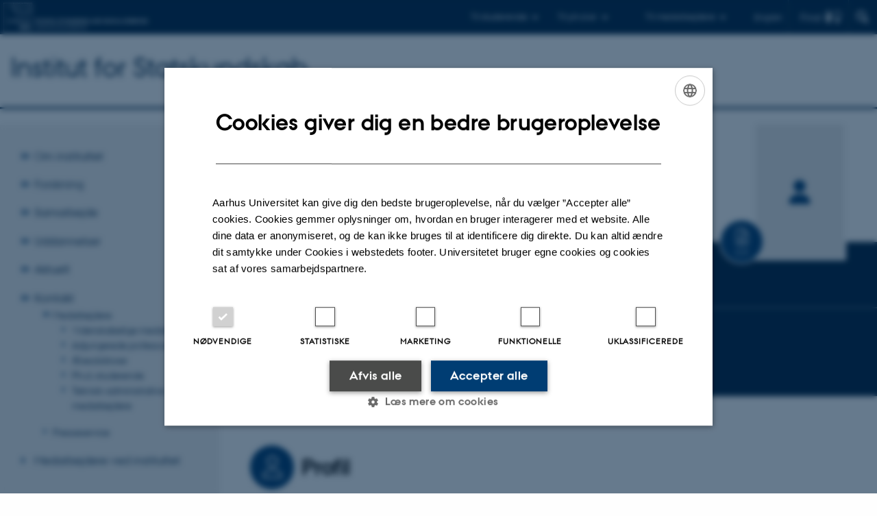

--- FILE ---
content_type: text/html; charset=utf-8
request_url: https://ps.au.dk/kontakt/medarbejdere/vis/person/vikip@ps.au.dk
body_size: 18590
content:
<!DOCTYPE html>
<html lang="da" class="no-js">
<head>

<meta charset="utf-8">
<!-- 
	This website is powered by TYPO3 - inspiring people to share!
	TYPO3 is a free open source Content Management Framework initially created by Kasper Skaarhoj and licensed under GNU/GPL.
	TYPO3 is copyright 1998-2026 of Kasper Skaarhoj. Extensions are copyright of their respective owners.
	Information and contribution at https://typo3.org/
-->



<title>Viki Lyngby Hvid - Aarhus Universitet</title>
<script>
  var cookieScriptVersion = "202303201140";
  var cookieScriptId = "a8ca7e688df75cd8a6a03fcab6d18143";
</script>
<meta name="DC.Language" scheme="NISOZ39.50" content="da">
<meta name="DC.Title" content="vis">
<meta http-equiv="Last-Modified" content="2026-01-16T11:21:59+01:00">
<meta name="DC.Date" scheme="ISO8601" content="2026-01-16T11:21:59+01:00">
<meta name="DC.Contributor" content="">
<meta name="DC.Creator" content="3893@au.dk">
<meta name="DC.Publisher" content="Aarhus Universitet">
<meta name="DC.Type" content="text/html">
<meta name="generator" content="TYPO3 CMS">
<meta http-equiv="content-language" content="da">
<meta name="author" content="3893@au.dk">
<meta name="description" content="Lektor ved Institut for Statskundskab på Aarhus Universitet. Se fagområder, forskning og kontaktoplysninger.">
<meta property="og:description" content="Lektor ved Institut for Statskundskab på Aarhus Universitet. Se fagområder, forskning og kontaktoplysninger.">
<meta property="og:locale" content="da_DK">
<meta property="og:type" content="profile">
<meta property="og:title" content="Viki Lyngby Hvid - Aarhus Universitet">
<meta name="twitter:card" content="summary">
<meta name="rating" content="GENERAL">
<meta property="cludo:description" content="Lektor ved Institut for Statskundskab på Aarhus Universitet. Se fagområder, forskning og kontaktoplysninger.">
<meta property="cludo:name" content="Viki Lyngby Hvid">
<meta property="cludo:jobtitle" content="Lektor">
<meta property="cludo:unit" content="Institut for Statskundskab">
<meta property="cludo:employeeemail" content="vikip@ps.au.dk">
<meta property="cludo:employeeaddress" content="1340, 248, 8000 Aarhus C, Danmark">
<meta property="cludo:employeeimg" content="https://ipure8.au.dk/current/photos/0110a5c5-8372-4ccc-81b1-302bcb1d767f-new.jpg">


<link rel="stylesheet" href="/typo3temp/assets/css/0ca18be641522a6f883a6a3f2daecbdd.css?1760961268" media="all">
<link rel="stylesheet" href="https://cdn.au.dk/2016/assets/css/app.css" media="all">
<link rel="stylesheet" href="https://cdn.au.dk/components/umd/all.css" media="all">
<link rel="stylesheet" href="/_assets/bba0af3e32dafabe31c0da8e169fa8c4/Css/fluid_styled_content.css?1768387478" media="all">
<link rel="stylesheet" href="/_assets/56b797f8bb08f87b2b0a4b7706a3f2d6/Css/Powermail/CssDemo.css?1768387475" media="all">
<link rel="stylesheet" href="/_assets/56b797f8bb08f87b2b0a4b7706a3f2d6/Css/powermail-overrides.css?1768387475" media="all">
<link rel="stylesheet" href="/_assets/d336a48cc75b0ce72905efb565ce5df1/Css/news-basic.css?1768387479" media="all">
<link rel="stylesheet" href="https://customer.cludo.com/css/511/2151/cludo-search.min.css" media="all">
<link rel="stylesheet" href="//www.au.dk/fileadmin/res/aarhusbss/aarhusbss.css" media="all">



<script>
/*<![CDATA[*/
var TYPO3 = Object.assign(TYPO3 || {}, Object.fromEntries(Object.entries({"lang":{"dateFormat":"d. M Y","dateFormatLong":"d. F Y","dateFormatAjaxCardSingle":"%e. %B %Y","dateFormatAjaxCardRange":"%e. %b %Y","\/dk\/atira\/pure\/activity\/activitytypes\/attendance\/conferenceparticipation":"Deltagelse eller organisering af konference","\/dk\/atira\/pure\/activity\/activitytypes\/attendance\/conferenceparticipation__\/dk\/atira\/pure\/activity\/roles\/attendance\/chair_person":"Chair p\u00e5 konference","\/dk\/atira\/pure\/activity\/activitytypes\/attendance\/conferenceparticipation__\/dk\/atira\/pure\/activity\/roles\/attendance\/organizer":"Arrang\u00f8r af konference","\/dk\/atira\/pure\/activity\/activitytypes\/attendance\/conferenceparticipation__\/dk\/atira\/pure\/activity\/roles\/attendance\/participant":"Deltager p\u00e5 konference","\/dk\/atira\/pure\/activity\/activitytypes\/attendance\/conferenceparticipation__\/dk\/atira\/pure\/activity\/roles\/attendance\/speaker":"Taler p\u00e5 konference","\/dk\/atira\/pure\/activity\/activitytypes\/attendance\/workshopseminarcourseparticipation":"Deltagelse eller organisering af workshop, seminar eller kursus","\/dk\/atira\/pure\/activity\/activitytypes\/attendance\/workshopseminarcourseparticipation__\/dk\/atira\/pure\/activity\/roles\/attendance\/chair_person":"Chair ved workshop, seminar eller kursus","\/dk\/atira\/pure\/activity\/activitytypes\/attendance\/workshopseminarcourseparticipation__\/dk\/atira\/pure\/activity\/roles\/attendance\/organizer":"Arrang\u00f8r af workshop, seminar eller kursus","\/dk\/atira\/pure\/activity\/activitytypes\/attendance\/workshopseminarcourseparticipation__\/dk\/atira\/pure\/activity\/roles\/attendance\/participant":"Deltager i workshop, seminar eller kursus","\/dk\/atira\/pure\/activity\/activitytypes\/attendance\/workshopseminarcourseparticipation__\/dk\/atira\/pure\/activity\/roles\/attendance\/speaker":"Taler ved workshop, seminar eller kursus","\/dk\/atira\/pure\/activity\/activitytypes\/consultancy\/consultancy":"R\u00e5dgivning","\/dk\/atira\/pure\/activity\/activitytypes\/editorialwork\/peerreview":"Fagf\u00e6llebed\u00f8mmer","\/dk\/atira\/pure\/activity\/activitytypes\/editorialwork\/researchjournal":"Redakt\u00f8r af tidsskrift","\/dk\/atira\/pure\/activity\/activitytypes\/editorialwork\/series":"Redakt\u00f8r af serie","\/dk\/atira\/pure\/activity\/activitytypes\/editorialwork\/unfinishedresearch":"Redakt\u00f8r af antologi eller samlev\u00e6rk","\/dk\/atira\/pure\/activity\/activitytypes\/examination\/examination":"Eksamination","\/dk\/atira\/pure\/activity\/activitytypes\/examination\/external_lectures":"Ekstern undervisning","\/dk\/atira\/pure\/activity\/activitytypes\/hostvisitor\/hostvisitor":"V\u00e6rt for akademisk bes\u00f8g","\/dk\/atira\/pure\/activity\/activitytypes\/membership\/boardofcompanyororganisation":"Medlem af bestyrelse eller direktion","\/dk\/atira\/pure\/activity\/activitytypes\/membership\/boardofcompanyororganisation__\/dk\/atira\/pure\/activity\/roles\/membership\/chairman":"Formand for bestyrelse eller direktion","\/dk\/atira\/pure\/activity\/activitytypes\/membership\/boardofcompanyororganisation__\/dk\/atira\/pure\/activity\/roles\/membership\/participant":"Medlem af bestyrelse eller direktion","\/dk\/atira\/pure\/activity\/activitytypes\/membership\/boardofcompanyororganisation__\/dk\/atira\/pure\/activity\/roles\/membership\/secretary":"Sekret\u00e6r for bestyrelse eller direktion","\/dk\/atira\/pure\/activity\/activitytypes\/membership\/committeecouncilboard":"Medlem af udvalg, r\u00e5d og n\u00e6vn","\/dk\/atira\/pure\/activity\/activitytypes\/membership\/committeecouncilboard__\/dk\/atira\/pure\/activity\/roles\/membership\/chairman":"Formand for udvalg, r\u00e5d eller n\u00e6vn","\/dk\/atira\/pure\/activity\/activitytypes\/membership\/committeecouncilboard__\/dk\/atira\/pure\/activity\/roles\/membership\/participant":"Medlem af udvalg, r\u00e5d eller n\u00e6vn","\/dk\/atira\/pure\/activity\/activitytypes\/membership\/committeecouncilboard__\/dk\/atira\/pure\/activity\/roles\/membership\/secretary":"Sekret\u00e6r for udvalg, r\u00e5d eller n\u00e6vn","\/dk\/atira\/pure\/activity\/activitytypes\/membership\/member_of_evaluation_panel":"Medlem af evalueringspanel","\/dk\/atira\/pure\/activity\/activitytypes\/membership\/researchnetwork":"Medlem af forskningsnetv\u00e6rk","\/dk\/atira\/pure\/activity\/activitytypes\/membership\/researchnetwork__\/dk\/atira\/pure\/activity\/roles\/membership\/chairman":"Formand for forskningsnetv\u00e6rk","\/dk\/atira\/pure\/activity\/activitytypes\/membership\/researchnetwork__\/dk\/atira\/pure\/activity\/roles\/membership\/participant":"Medlem af forskningsnetv\u00e6rk","\/dk\/atira\/pure\/activity\/activitytypes\/membership\/researchnetwork__\/dk\/atira\/pure\/activity\/roles\/membership\/secretary":"Sekret\u00e6r for forskningsnetv\u00e6rk","\/dk\/atira\/pure\/activity\/activitytypes\/membership\/reviewcommittee":"Medlem af bed\u00f8mmelsesudvalg","\/dk\/atira\/pure\/activity\/activitytypes\/membership\/reviewcommittee__\/dk\/atira\/pure\/activity\/roles\/membership\/chairman":"Formand for bed\u00f8mmelsesudvalg","\/dk\/atira\/pure\/activity\/activitytypes\/membership\/reviewcommittee__\/dk\/atira\/pure\/activity\/roles\/membership\/participant":"Medlem af bed\u00f8mmelsesudvalg","\/dk\/atira\/pure\/activity\/activitytypes\/membership\/reviewcommittee__\/dk\/atira\/pure\/activity\/roles\/membership\/secretary":"Sekret\u00e6r for bed\u00f8mmelsesudvalg","\/dk\/atira\/pure\/activity\/activitytypes\/otheractivity\/employment_and_shares_in_external_organisations":"Ans\u00e6ttelse eller ejerandele i eksterne virksomheder","\/dk\/atira\/pure\/activity\/activitytypes\/otheractivity\/employment_and_shares_in_external_organisations__\/dk\/atira\/pure\/activity\/roles\/otheractivity\/employee":"Ansat","\/dk\/atira\/pure\/activity\/activitytypes\/otheractivity\/employment_and_shares_in_external_organisations__\/dk\/atira\/pure\/activity\/roles\/otheractivity\/owner":"Ejer","\/dk\/atira\/pure\/activity\/activitytypes\/otheractivity\/employment_and_shares_in_external_organisations__\/dk\/atira\/pure\/activity\/roles\/otheractivity\/shareholder":"Andelshaver","\/dk\/atira\/pure\/activity\/activitytypes\/otheractivity\/other_activity":"Aktivitet","\/dk\/atira\/pure\/activity\/activitytypes\/talk\/publiclecture":"Foredrag og mundtlige bidrag","\/dk\/atira\/pure\/activity\/activitytypes\/talk\/publiclecture__\/dk\/atira\/pure\/activity\/roles\/talk\/lecture":"Foredragsholder","\/dk\/atira\/pure\/activity\/activitytypes\/talk\/publiclecture__\/dk\/atira\/pure\/activity\/roles\/talk\/other":"Foredrag og mundtlige bidrag","\/dk\/atira\/pure\/activity\/activitytypes\/talk\/publiclecture__\/dk\/atira\/pure\/activity\/roles\/talk\/panelmember":"Paneldeltager","\/dk\/atira\/pure\/activity\/activitytypes\/talk\/publiclecture__\/dk\/atira\/pure\/activity\/roles\/talk\/speaker":"Opl\u00e6gsholder","\/dk\/atira\/pure\/activity\/activitytypes\/visitother\/visitother":"Bes\u00f8g ved ekstern, akademisk institution","\/dk\/atira\/pure\/activity\/activitytypes\/visitother\/visitother__\/dk\/atira\/pure\/activity\/roles\/visitother\/visiting_speaker":"G\u00e6steforel\u00e6ser","\/dk\/atira\/pure\/researchoutput\/researchoutputtypes\/bookanthology\/anthology":"Antologi","\/dk\/atira\/pure\/researchoutput\/researchoutputtypes\/bookanthology\/book":"Bog","\/dk\/atira\/pure\/researchoutput\/researchoutputtypes\/bookanthology\/commissioned":"Rapport","\/dk\/atira\/pure\/researchoutput\/researchoutputtypes\/bookanthology\/compendiumlecturenotes":"Kompendium","\/dk\/atira\/pure\/researchoutput\/researchoutputtypes\/bookanthology\/dotoraldissertation":"Doktordisputats","\/dk\/atira\/pure\/researchoutput\/researchoutputtypes\/bookanthology\/phddissertation":"Ph.d.-afhandling","\/dk\/atira\/pure\/researchoutput\/researchoutputtypes\/contributiontobookanthology\/chapter":"Bidrag til bog eller antologi","\/dk\/atira\/pure\/researchoutput\/researchoutputtypes\/contributiontobookanthology\/comment":"Kommentar","\/dk\/atira\/pure\/researchoutput\/researchoutputtypes\/contributiontobookanthology\/conference":"Konferencebidrag i proceedings","\/dk\/atira\/pure\/researchoutput\/researchoutputtypes\/contributiontobookanthology\/conferenceabstract":"Konferenceabstrakt i proceedings","\/dk\/atira\/pure\/researchoutput\/researchoutputtypes\/contributiontobookanthology\/contributiontocompendiumlecturenotes":"Bidrag til kompendium","\/dk\/atira\/pure\/researchoutput\/researchoutputtypes\/contributiontobookanthology\/contributiontoscientificreport":"Bidrag til rapport","\/dk\/atira\/pure\/researchoutput\/researchoutputtypes\/contributiontobookanthology\/entry":"Encyclop\u00e6diartikel","\/dk\/atira\/pure\/researchoutput\/researchoutputtypes\/contributiontobookanthology\/foreword":"Forord eller efterskrift","\/dk\/atira\/pure\/researchoutput\/researchoutputtypes\/contributiontobookanthology\/letter":"Kommentar eller debat","\/dk\/atira\/pure\/researchoutput\/researchoutputtypes\/contributiontobookanthology\/review":"Review","\/dk\/atira\/pure\/researchoutput\/researchoutputtypes\/contributiontobookanthology\/scientificreview":"Videnskabelig anmeldelse","\/dk\/atira\/pure\/researchoutput\/researchoutputtypes\/contributiontoconference\/abstract":"Konferenceabstrakt","\/dk\/atira\/pure\/researchoutput\/researchoutputtypes\/contributiontoconference\/paper":"Paper","\/dk\/atira\/pure\/researchoutput\/researchoutputtypes\/contributiontoconference\/poster":"Poster","\/dk\/atira\/pure\/researchoutput\/researchoutputtypes\/contributiontojournal\/article":"Tidsskriftartikel","\/dk\/atira\/pure\/researchoutput\/researchoutputtypes\/contributiontojournal\/comment":"Kommentar eller debat","\/dk\/atira\/pure\/researchoutput\/researchoutputtypes\/contributiontojournal\/conferenceabstract":"Konferenceabstrakt i tidsskrift","\/dk\/atira\/pure\/researchoutput\/researchoutputtypes\/contributiontojournal\/conferencearticle":"Konferenceartikel","\/dk\/atira\/pure\/researchoutput\/researchoutputtypes\/contributiontojournal\/contributiontonewspaper_debatepostinpaper":"Kommentar eller debat i nyhedsmedie","\/dk\/atira\/pure\/researchoutput\/researchoutputtypes\/contributiontojournal\/contributiontonewspaper_kronik":"Kronik","\/dk\/atira\/pure\/researchoutput\/researchoutputtypes\/contributiontojournal\/contributiontonewspaper_newspaperarticle":"Artikel i nyhedsmedie","\/dk\/atira\/pure\/researchoutput\/researchoutputtypes\/contributiontojournal\/contributiontonewspaper_reviewinpaper":"Anmeldelse i nyhedsmedie","\/dk\/atira\/pure\/researchoutput\/researchoutputtypes\/contributiontojournal\/editorial":"Leder","\/dk\/atira\/pure\/researchoutput\/researchoutputtypes\/contributiontojournal\/letter":"Letter","\/dk\/atira\/pure\/researchoutput\/researchoutputtypes\/contributiontojournal\/preface_postscript":"Forord eller efterskrift","\/dk\/atira\/pure\/researchoutput\/researchoutputtypes\/contributiontojournal\/scientific":"Anmeldelse","\/dk\/atira\/pure\/researchoutput\/researchoutputtypes\/contributiontojournal\/systematicreview":"Review","\/dk\/atira\/pure\/researchoutput\/researchoutputtypes\/contributiontomemorandum\/contributiontoacademicmemorandum":"Bidrag til faglig redeg\u00f8relse","\/dk\/atira\/pure\/researchoutput\/researchoutputtypes\/contributiontomemorandum\/contributiontoqahearing":"Bidrag til besvarelse af sp\u00f8rgsm\u00e5l eller h\u00f8ringer","\/dk\/atira\/pure\/researchoutput\/researchoutputtypes\/memorandum\/academicmemorandum":"Faglig redeg\u00f8relse","\/dk\/atira\/pure\/researchoutput\/researchoutputtypes\/memorandum\/qahearing":"Besvarelse af sp\u00f8rgsm\u00e5l eller h\u00f8ringer","\/dk\/atira\/pure\/researchoutput\/researchoutputtypes\/nontextual\/2d3d":"Fysisk produkt","\/dk\/atira\/pure\/researchoutput\/researchoutputtypes\/nontextual\/dataset":"Datas\u00e6t","\/dk\/atira\/pure\/researchoutput\/researchoutputtypes\/nontextual\/interactiveproductions":"Interaktiv produktion","\/dk\/atira\/pure\/researchoutput\/researchoutputtypes\/nontextual\/software":"Software","\/dk\/atira\/pure\/researchoutput\/researchoutputtypes\/nontextual\/softwareprogram":"Softwareapplikation","\/dk\/atira\/pure\/researchoutput\/researchoutputtypes\/nontextual\/soundimage":"Lyd- eller billedproduktion","\/dk\/atira\/pure\/researchoutput\/researchoutputtypes\/othercontribution\/netpublication_netpublication":"Digital publikation","\/dk\/atira\/pure\/researchoutput\/researchoutputtypes\/othercontribution\/other":"Bidrag til publikation","\/dk\/atira\/pure\/researchoutput\/researchoutputtypes\/patent\/patent":"Patent","\/dk\/atira\/pure\/researchoutput\/researchoutputtypes\/workingpaper\/preprint":"Preprint","\/dk\/atira\/pure\/researchoutput\/researchoutputtypes\/workingpaper\/workingpaper":"Working paper","\/dk\/atira\/pure\/upmproject\/upmprojecttypes\/upmproject\/consultancy":"R\u00e5dgivningsprojekt","\/dk\/atira\/pure\/upmproject\/upmprojecttypes\/upmproject\/other":"Projekt","\/dk\/atira\/pure\/upmproject\/upmprojecttypes\/upmproject\/research":"Forskningsprojekt","cards.horizontal_scroll.accessibility.backward":"Scroll tilbage","cards.horizontal_scroll.accessibility.forward":"Scroll frem","cards.horizontal_scroll.accessibility.keyboard_instructions":"Brug piltasterne p\u00e5 tastaturet for at scrolle","cards.horizontal_scroll.view_list.activities":"Flere aktiviteter","cards.horizontal_scroll.view_list.generic":"Flere","cards.horizontal_scroll.view_list.projects":"Flere projekter","cards.publication.accessibility.icon.attachment":"Link til digital version inkluderet","cards.publication.accessibility.icon.link":"Digital version vedh\u00e6ftet","cards.publication.status.accepted":"Accepteret","cards.publication.status.epub":"E-pub ahead of print","cards.publication.status.in_preparation":"Under udarbejdelse","cards.publication.status.published":"Udgivet","cards.publication.status.reviewed":"Fagf\u00e6llebed\u00f8mt","cards.publication.status.submitted":"Afsendt","cards.publication.status.unpublished":"Ikke udgivet","content_types.activity.name.plural":"Aktiviteter","content_types.activity.name.singular":"Aktivitet","content_types.project.name.plural":"Projekter","content_types.project.name.singular":"Projekt","content_types.publication.name.plural":"Publikationer","content_types.publication.name.singular":"Publikation","person_profile.activities.header.latest":"Seneste aktiviteter","person_profile.activities.header.selected":"Udvalgte aktiviteter","person_profile.colleagues.header":"Kollegaer","person_profile.meta-tags.description-unit-tap":"%s hos %s p\u00e5 Aarhus Universitet. Se arbejdsomr\u00e5der og kontaktoplysninger.","person_profile.meta-tags.description-vip":"%s ved %s p\u00e5 Aarhus Universitet. Se fagomr\u00e5der, forskning og kontaktoplysninger.","person_profile.meta-tags.title":"%s - Aarhus Universitet","person_profile.profile_text.expand":"L\u00e6s mere","person_profile.profile_text.header.collaboration":"Samarbejder","person_profile.profile_text.header.counselling":"R\u00e5dgivning","person_profile.profile_text.header.fields":"Arbejdsomr\u00e5der","person_profile.profile_text.header.profile":"Profil","person_profile.profile_text.header.research":"Forskning","person_profile.profile_text.header.teaching":"Uddannelse","person_profile.projects.header.latest":"Seneste projekter","person_profile.projects.header.selected":"Udvalgte projekter","person_profile.publications.header.latest":"Seneste publikationer","person_profile.publications.header.selected":"Udvalgte publikationer","profile_header.accessibility.affiliation":"Prim\u00e6r tilknytning","profile_header.accessibility.title":"Titel","profile_header.affiliations.other.header":"Andre tilknytninger","profile_header.affiliations.toggle.plural":"%d andre tilknytninger","profile_header.affiliations.toggle.singular":"En anden tilknytning","profile_header.contact.accessibility.copy.address":"Kopier adresse","profile_header.contact.accessibility.copy.mail":"Kopier mailadresse","profile_header.contact.accessibility.copy.phone":"Kopier telefonnummer","profile_header.contact.accessibility.icon.address":"Kontaktadresse","profile_header.contact.accessibility.icon.facebook":"Facebook","profile_header.contact.accessibility.icon.landline_phone":"Alternativt telefonnummer","profile_header.contact.accessibility.icon.linkedin":"LinkedIn","profile_header.contact.accessibility.icon.mail":"Mailadresse","profile_header.contact.accessibility.icon.mendeley":"Mendeley","profile_header.contact.accessibility.icon.orcid":"ORCID iD","profile_header.contact.accessibility.icon.phone":"Telefonnummer","profile_header.contact.accessibility.icon.research_gate":"ResearchGate","profile_header.contact.accessibility.icon.twitter":"X (Tidligere Twitter)","profile_header.contact.accessibility.icon.website":"Personlig hjemmeside","profile_header.contact.action.mail":"Send mail","profile_header.contact.address.building-number":"Bygning %s","profile_header.contact.address.building-room-numbers":"Bygning %s, lokale %s","profile_header.contact.address.map-link":"<a href=\"https:\/\/www.au.dk\/om\/organisation\/find-au\/bygningskort\/?b=%s\" class=\"a--text-link\">Se p\u00e5 kort<\/a>","profile_header.contact.address.other.header":"Andre adresser","profile_header.contact.address.pure-profile-link":"Se Pure-profil","profile_header.contact.address.visiting.header":"Bes\u00f8gsadresse","profile_header.contact.header":"Kontaktinfo","profile_header.contact.link.facebook":"Profil p\u00e5 Facebook","profile_header.contact.link.linkedin":"Profil p\u00e5 LinkedIn","profile_header.contact.link.mendeley":"Profil p\u00e5 Mendeley","profile_header.contact.link.orcid":"ORCID iD: %s","profile_header.contact.link.researchgate":"Profil p\u00e5 ResearchGate","profile_header.contact.toggle":"Mere","profile_header.cv-link":"CV","profile_header.cv-link.accessibility":"CV for %s","profile_header.keywords.header":"Fagomr\u00e5der"}}).filter((entry) => !['__proto__', 'prototype', 'constructor'].includes(entry[0]))));
/*]]>*/
</script>
<script src="https://cdn.jsdelivr.net/npm/react@16.13.1/umd/react.production.min.js"></script>
<script src="https://cdn.jsdelivr.net/npm/react-dom@16.13.1/umd/react-dom.production.min.js"></script>
<script src="https://cdn.jsdelivr.net/npm/axios@0.19.2/dist/axios.min.js"></script>
<script src="https://cdn.jsdelivr.net/npm/dom4@2.1.5/build/dom4.js"></script>
<script src="https://cdn.jsdelivr.net/npm/es6-shim@0.35.5/es6-shim.min.js"></script>
<script src="https://cdn.au.dk/2016/assets/js/vendor.js"></script>
<script src="https://cdn.au.dk/2016/assets/js/app.js"></script>

<script src="https://cdn.jsdelivr.net/npm/@aarhus-university/au-designsystem-delphinus@latest/public/projects/typo3/js/app.js"></script>
<script src="/_assets/d336a48cc75b0ce72905efb565ce5df1/JavaScript/Infobox.js?1768387479"></script>
<script src="/_assets/1433159187525f97c37fa2b17cb1686c/JavaScript/AjaxHelper.js?1768387477"></script>


<base href="//ps.au.dk/"><link href="//bss.au.dk/fileadmin/BSS/Grafik/website_elements/favicons/favicon.ico" rel="shortcut icon" /><meta content="AU normal contrast" http-equiv="Default-Style" /><meta http-equiv="X-UA-Compatible" content="IE=Edge,chrome=1" /><meta name="viewport" content="width=device-width, initial-scale=1.0"><meta name="si_pid" content="53338" /><link rel="apple-touch-icon-precomposed" sizes="57x57" href="//bss.au.dk/fileadmin/BSS/Grafik/website_elements/favicons/apple-touch-icon-57x57.png" /><link rel="apple-touch-icon-precomposed" sizes="114x114" href="//bss.au.dk/fileadmin/BSS/Grafik/website_elements/favicons/apple-touch-icon-114x114.png" /><link rel="apple-touch-icon-precomposed" sizes="72x72" href="//bss.au.dk/fileadmin/BSS/Grafik/website_elements/favicons/apple-touch-icon-72x72.png" /><link rel="apple-touch-icon-precomposed" sizes="144x144" href="//bss.au.dk/fileadmin/BSS/Grafik/website_elements/favicons/apple-touch-icon-144x144.png" /><link rel="apple-touch-icon-precomposed" sizes="60x60" href="//bss.au.dk/fileadmin/BSS/Grafik/website_elements/favicons/apple-touch-icon-60x60.png" /><link rel="apple-touch-icon-precomposed" sizes="120x120" href="//bss.au.dk/fileadmin/BSS/Grafik/website_elements/favicons/apple-touch-icon-120x120.png" /><link rel="apple-touch-icon-precomposed" sizes="76x76" href="//bss.au.dk/fileadmin/BSS/Grafik/website_elements/favicons/apple-touch-icon-76x76.png" /><link rel="apple-touch-icon-precomposed" sizes="152x152" href="//bss.au.dk/fileadmin/BSS/Grafik/website_elements/favicons/apple-touch-icon-152x152.png" /><link rel="icon" type="image/png" href="//bss.au.dk/fileadmin/BSS/Grafik/website_elements/favicons/favicon-196x196.png" sizes="196x196" /><link rel="icon" type="image/png" href="//bss.au.dk/fileadmin/BSS/Grafik/website_elements/favicons/favicon-96x96.png" sizes="96x96" /><link rel="icon" type="image/png" href="//bss.au.dk/fileadmin/BSS/Grafik/website_elements/favicons/favicon-32x32.png" sizes="32x32" /><link rel="icon" type="image/png" href="//bss.au.dk/fileadmin/BSS/Grafik/website_elements/favicons/favicon-16x16.png" sizes="16x16" /><link rel="icon" type="image/png" href="//bss.au.dk/fileadmin/BSS/Grafik/website_elements/favicons/favicon-128.png" sizes="128x128" /><meta name="msapplication-TileColor" content="#FFFFFF" /><meta name="msapplication-TileImage" content="//bss.au.dk/fileadmin/BSS/Grafik/website_elements/favicons/mstile-144x144.png" /><meta name="msapplication-square70x70logo" content="//bss.au.dk/fileadmin/BSS/Grafik/website_elements/favicons/mstile-70x70.png" /><meta name="msapplication-square150x150logo" content="//bss.au.dk/fileadmin/BSS/Grafik/website_elements/favicons/mstile-150x150.png" /><meta name="msapplication-wide310x150logo" content="//bss.au.dk/fileadmin/BSS/Grafik/website_elements/favicons/mstile-310x150.png" /><meta name="msapplication-square310x310logo" content="//bss.au.dk/fileadmin/BSS/Grafik/website_elements/favicons/mstile-310x310.png" />
<script>
    var topWarning = true;
    var topWarningTextDa = '<style type="text/css">@media (max-width: 640px) {.ie-warning a {font-size:0.8em;} .ie-warning h3 {line-height: 1;} } .ie-warning h3 {text-align:center;} .ie-warning a {padding: 0;} .ie-warning a:hover {text-decoration:underline;}</style><h3><a href="https://medarbejdere.au.dk/corona/">Coronavirus: Information til studerende og medarbejdere</a></h3>';
    var topWarningTextEn = '<style type="text/css">@media (max-width: 640px) {.ie-warning a {font-size:0.8em;} .ie-warning h3 {line-height: 1;} } .ie-warning h3 {text-align:center;} .ie-warning a:hover {text-decoration:underline;}</style><h3><a href="https://medarbejdere.au.dk/en/corona/">Coronavirus: Information for students and staff</a></h3>';
    var primaryDanish = true;
//AU.design.setTopWarning();
</script><script>
    var cludoDanishPath = '/soegning';
    var cludoEnglishPath = '/en/site-search';
    var cludoEngineId = 9225;
</script>
 <script type="text/javascript">
   var topWarning = false;
    var topWarningTextDa = '<style type="text/css">@media (max-width: 640px) {.ie-warning a {font-size:0.8em;} .ie-warning h3 {line-height: 1;} } .ie-warning h3 {text-align:center;} .ie-warning a {padding: 0;} .ie-warning a:hover {text-decoration:underline;}</style><h3><a href="https://medarbejdere.au.dk/corona/">Coronavirus: Information til studerende og medarbejdere</a></h3>';
    var topWarningTextEn = '<style type="text/css">@media (max-width: 640px) {.ie-warning a {font-size:0.8em;} .ie-warning h3 {line-height: 1;} } .ie-warning h3 {text-align:center;} .ie-warning a:hover {text-decoration:underline;}</style><h3><a href="https://medarbejdere.au.dk/en/corona/">Coronavirus: Information for students and staff</a></h3>';
</script><!-- Google Tag Manager -->
<script>(function(w,d,s,l,i){w[l]=w[l]||[];w[l].push({'gtm.start':new Date().getTime(),event:'gtm.js'});var f=d.getElementsByTagName(s)[0],j=d.createElement(s),dl=l!='dataLayer'?'&l='+l:'';j.async=true;j.src='https://www.googletagmanager.com/gtm.js?id='+i+dl;f.parentNode.insertBefore(j,f);})(window,document,'script','dataLayer','GTM-MK8HL8L');</script>
<!-- End Google Tag Manager --><link rel="image_src" href="//www.au.dk/fileadmin/res/facebookapps/au_standard_logo.jpg" />
<!-- Pingdom hash not set -->
<link rel="schema.dc" href="http://purl.org/dc/elements/1.1/" /><link rel="stylesheet" type="text/css" href="https://cdn.jsdelivr.net/npm/@aarhus-university/au-designsystem-delphinus@latest/public/projects/typo3/style.css" media="all">
<link rel="canonical" href="https://www.au.dk/vikip@ps.au.dk/"/>

<link rel="alternate" hreflang="da" href="https://ps.au.dk/kontakt/medarbejdere/vis/person/vikip@ps.au.dk"/>
<link rel="alternate" hreflang="en" href="https://ps.au.dk/en/contact/staff/show/person/vikip@ps.au.dk"/>
<link rel="alternate" hreflang="x-default" href="https://ps.au.dk/kontakt/medarbejdere/vis/person/vikip@ps.au.dk"/>
<!-- This site is optimized with the Yoast SEO for TYPO3 plugin - https://yoast.com/typo3-extensions-seo/ -->
<script type="application/ld+json">[{"@context":"https:\/\/www.schema.org","@type":"BreadcrumbList","itemListElement":[{"@type":"ListItem","position":1,"item":{"@id":"https:\/\/auinstallation28.cs.au.dk\/","name":"TYPO3"}},{"@type":"ListItem","position":2,"item":{"@id":"https:\/\/ps.au.dk\/","name":"Institut for Statskundskab"}},{"@type":"ListItem","position":3,"item":{"@id":"https:\/\/ps.au.dk\/kontakt","name":"Kontakt"}},{"@type":"ListItem","position":4,"item":{"@id":"https:\/\/ps.au.dk\/kontakt\/medarbejdere","name":"Medarbejdere"}},{"@type":"ListItem","position":5,"item":{"@id":"https:\/\/ps.au.dk\/kontakt\/medarbejdere\/vis","name":"vis"}}]}]</script>
</head>
<body class="department bss layout15 level3">


    







        
    





<header>
    <div class="row section-header no-topmenu">
        <div class="large-12 medium-12 small-12 columns logo">
            <a class="main-logo" href="//bss.au.dk/" itemprop="url">
                <object data="https://cdn.au.dk/2016/assets/img/logos.svg#bss" type="image/svg+xml" alt="Aarhus Universitets logo" aria-labelledby="section-header-logo">
                    <p id="section-header-logo">Aarhus Universitets logo</p>
                </object>
            </a>
            <div class="hide-for-small-only find">
                <a class="button find-button float-right" type="button" data-toggle="find-dropdown">Find</a>
                <div class="dropdown-pane bottom " id="find-dropdown" data-dropdown data-hover="false"
                    data-hover-pane="false" data-close-on-click="true">
                    <div id="find-container" class="find-container"></div>
                </div>
            </div>
            <div class="search">
                
<div class="au_searchbox" id="cludo-search-form" role="search">
    <form class="au_searchform">
        <fieldset>
            <input class="au_searchquery" type="search" value="" name="searchrequest" id="cludo-search-form-input" aria-autocomplete="list"
                   aria-haspopup="true" aria-label="Indtast søgekriterium" title="Indtast søgekriterium" />
            <input class="au_searchbox_button" type="submit" title="Søg" value="Søg" />
        </fieldset>
    </form>
</div>

            </div>
            <div class="language-selector">
                

    
        
    
        
                <p>
                    <a href="/en/contact/staff/show/person/vikip@ps.au.dk" hreflang="en" title="English">
                        <span>English</span>
                    </a>
                </p>
            
    
        
    
        
    
        
    
        
    
        
    


            </div>
            <nav class="utility-links">

        

        <div id="c172794" class="csc-default csc-frame frame frame-default frame-type-html frame-layout-0 ">
            
            
                



            
            
            

    <script>
// Default alphabox med medarbejderservice til utility-box
AU.alphabox.boxes.push(DEFAULT_util_staffservice_da);
</script>
            
                <ul class="utility resetlist">
                    <li><a href="javascript:void(0)" data-toggle="utility-pane-student">Til studerende</a></li>
                    <li><a href="javascript:void(0)" data-toggle="utility-pane-phd">Til ph.d.er</a></li>
                    <li><a href="javascript:void(0)" data-toggle="utility-pane-staff">Til medarbejdere</a></li>

          <!-- STUDENT -->
<div class="dropdown-pane phd" id="utility-pane-student" data-dropdown data-close-on-click="
true">
<h2>Studieportaler</h2>
<a href="//studerende.au.dk/studier/fagportaler/statskundskab/" target="_self" class="button expanded text-left bg-dark-student margin">Statskundskab og samfundsfag</a>
<a href="//studerende.au.dk/studier/fagportaler/politik-og-oekonomi/" target="_self" class="button expanded text-left bg-dark-student margin">Politik og økonomi</a>
  
</div>
</div>
<!-- STUDENT END -->
<!-- PHD -->
<div class="dropdown-pane phd" id="utility-pane-phd" data-dropdown data-close-on-click="true">
<h2>Ph.d.-portal</h2>
<a href="//ps.medarbejdere.au.dk/phd-informationer/" target="_self" class="button expanded text-left bg-dark-phd margin">Political Science</a>
</div>
<!-- PHD END -->
<!-- MEDARBEJDER -->
<div class="dropdown-pane bottom" id="utility-pane-staff" data-dropdown data-close-on-click="
true">
<h2>Lokal medarbejderportal</h2>
<a href="//ps.medarbejdere.au.dk/" target="_self" class="button expanded text-left bg-dark-staff margin">Institut for Statskundskab</a>
<div id="au_alphabox_staff_utility"></div>
</div>
<!-- MEDARBEJDER END -->         
                </ul>







            
                



            
            
                



            
        </div>

    

</nav>
        </div>
    </div>
    
    <div class="row section-title">
        <div class=" large-10 medium-10 columns">
            <h1>
                <a href="">Institut for Statskundskab</a>
            </h1>
        </div>
        <div class="large-2 medium-2 small-2 columns seal text-right">
            
        </div>
    </div>
    <div class="row header-menu">
        <div class="columns medium-12 large-12 small-12 small-order-2">
            <div class="title-bar align-right" data-responsive-toggle="menu" data-hide-for="medium">
                <div class="mobile-nav">
                    <button class="menu-icon" data-toggle></button>
                </div>
            </div>
            
        </div>
    </div>
    <div id="fade"></div>
</header>




    <div class="row breadcrumb align-right hide-for-small-only">
        <div class="columns medium-12">
            
        </div>
    </div>
    <div class="row">
        <nav class="small-12 large-3 medium-4 columns medium-only-portrait-4 pagenav left-menu align-top">
            <h3 class="menu-title"></h3><ul id="au_section_nav_inner_list"><li class="au_branch"><a href="/om-instituttet">Om instituttet</a></li><li class="au_branch"><a href="/forskning">Forskning</a></li><li class="au_branch"><a href="/samarbejde">Samarbejde</a></li><li class="au_branch"><a href="/uddannelser">Uddannelser</a></li><li class="au_branch"><a href="/aktuelt/nyheder">Aktuelt</a></li><li class="au_branch au_selected_branch"><a href="/kontakt">Kontakt</a><ul><li class="au_branch au_selected_branch"><a href="/kontakt/medarbejdere">Medarbejdere</a><ul><li class="lvl3"><a href="/kontakt/medarbejdere/videnskabelige-medarbejdere">Videnskabelige medarbejdere</a></li><li class="lvl3"><a href="/kontakt/medarbejdere/adjungerede-professorer">Adjungerede professorer</a></li><li class="lvl3"><a href="/kontakt/medarbejdere/aeresdoktorer">Æresdoktorer</a></li><li class="lvl3"><a href="/kontakt/medarbejdere/phd-studerende">Ph.d.-studerende</a></li><li class="lvl3"><a href="/kontakt/medarbejdere/teknisk-administrative-medarbejdere">Teknisk-administrative medarbejdere</a></li></ul></li><li class="lvl2"><a href="/kontakt/presseservice">Presseservice</a></li></ul></li><li><a href="/kontakt/medarbejdere">Medarbejdere ved instituttet</a></li></ul>
        </nav>
        <div class="small-12 large-9 medium-8 columns medium-only-portrait-8 content main" id="au_content">
            <div class="row">
                <div class="large-12 medium-12 medium-only-portrait-12 small-12 columns">
                    
                    

        

        <div id="c380497" class="csc-default csc-frame frame frame-default frame-type-list frame-layout-0 ">
            
            
                



            
            
                



            
            

    
        


<style>
    ul.horizontal-scroll__header__controls.hideelement {
        display: none;
    }
</style>

<script>
    const AUPureAjaxHelperClass = new AUPureAjaxHelper();
    var employeeId = "0110a5c5-8372-4ccc-81b1-302bcb1d767f";
    var unitUUID = "bc1660ff-5db0-42d3-aacd-e24fcb7bf34e";

    var parameters = [
        {
            type: "projects",
            handler: AUPureAjaxHelperClass.displayCards,
            id: employeeId,
            language: "da_DK",
            displayParams:  {
                type: 'tabbed',
                container: 'projects',
                keyboardInstructions: 'projects'
            }
        },
        {
            type: "activities",
            handler:  AUPureAjaxHelperClass.displayCards,
            id: employeeId,
            language: "da_DK",
            displayParams: {
                type: 'tabbed',
                container: 'activities',
                keyboardInstructions: 'activity'
            }
        },
        {
            type: "coworkers",
            handler: AUPureAjaxHelperClass.displayCards,
            id: employeeId,
            unitUUID: unitUUID,
            language: "da_DK",
            displayParams: {
                type: 'scroll',
                container: 'coworkers',
                keyboardInstructions: '',
                employeeId: employeeId
            }
        },
        {
            type: "research",
            handler: AUPureAjaxHelperClass.displayCards,
            id: employeeId,
            language: "da_DK",
            displayParams: {
                type: 'scroll',
                container: 'research',
                keyboardInstructions: 'research'
            }
        },
        {
            type: "cv",
            handler: AUPureAjaxHelperClass.displayCv,
            id: employeeId,
            language: "da_DK",
            displayParams: {
                type: 'link',
                container: 'cv',
                keyboardInstructions: ''
            }
        }
    ];
    
    document.addEventListener('DOMContentLoaded', function() {
        // Function for checking if the div is overflown
        function isOverflown(element) {
            return element.scrollHeight > element.clientHeight || element.scrollWidth > element.clientWidth;
        }

        // Function to handle when the div might have overflowed
        function checkOverflow(element, mutationList) {
            checkedElement = element.querySelector('[role="region"]');
            if (checkedElement.parentElement.hidden) {
                console.log(`The element with id "${checkedElement.id}" is hidden and buttons won't be changed`);
                // if block is hidden, no need to check
                return;
            }
            let checkOverflow = false;
            // Check if mutationList is iterable; otherwise assume that the resize event was triggered
            if (!!mutationList[Symbol.iterator]) {
                for (const mutation of mutationList) {
                    // Only if anything other than a attribute of a ul with class
                    // 'horizontal-scroll__header__controls' was changed then check if the div is overflown
                    // This mitigates the problem that the observer is applied to the wrapper element and
                    // the buttons that are changed are inside that wrapper. The changes to the buttons also
                    // triggered the observer, resulting in an endless chain of checks and changes.
                    if (mutation.type === 'attributes'
                        && mutation.target.tagName === 'UL'
                        && mutation.target.classList.contains('horizontal-scroll__header__controls')
                    ) {
                        continue;
                    }
                    checkOverflow = true;
                }
            } else {
                checkOverflow = true;
            }
            if (!checkOverflow) {
                return;
            }
            element = element.querySelector('[role="region"]');
            if (isOverflown(element)) {
                console.log(`The element with id "${element.id}" is overflown!`);
                findButtonsAction(element.id,'visible');
            } else {
                console.log(`The element with id "${element.id}" is not overflown and buttons should be hidden`);
                findButtonsAction(element.id,'hidden');
            }
        }

        // Function to set up the MutationObserver for a given element by ID
        function observeOverflowForElement(elementId) {
            let targetNode = document.getElementById(elementId);
            if (!targetNode) {
                console.warn(`Element with id "${elementId}" not found.`);
                return;
            }
            targetNode = targetNode.parentNode;

            const overflowCheck = (mutationsList) => checkOverflow(targetNode, mutationsList);

            // Set up the MutationObserver to watch for changes inside the div
            let observer = new MutationObserver(overflowCheck);
            const config = {
                childList: true,
                attributes: true,
                characterData: true,
                subtree: true
            };
            observer.observe(targetNode, config);

            // Watch for window resize
            window.addEventListener('resize', overflowCheck);

            // Return a function to stop observing
            return function stopObserving() {
                observer.disconnect();
                window.removeEventListener('resize', overflowCheck);
            };
        }

        // Projects
        

        // Activities 
         
            AUPureAjaxHelperClass.pureAjaxCall(parameters[1]);
            observeOverflowForElement('activities');
        

        // Publications / research 
         
            AUPureAjaxHelperClass.pureAjaxCall(parameters[3]);
            observeOverflowForElement('research');
        


        // Co Workers 
        

        // CV
        let cv = document.getElementById('cv');
        if (cv.getAttribute('href') === '#') {
            AUPureAjaxHelperClass.pureAjaxCall(parameters[4]);
        }
    });

        function findButtonsAction(id,action) {
            let parentElements = document.getElementById(id).parentNode.parentNode;

            if (parentElements) {
                let div = parentElements.querySelector('.horizontal-scroll__header');
                
                if (div) {
                    let ul = div.querySelector('.horizontal-scroll__header__controls');
                    
                    if (ul) {
                        if (action == 'hidden') {
                            ul.classList.add('hideelement'); 
                        } else {
                            ul.classList.remove('hideelement'); 
                        }
                    }
                }
            }
        }
  

    // Function to show the "More" link corresponding to the clicked tab
    function showMoreLinkForTab(tabId) {
        // Links
        let projectsLink = document.querySelector('.link--arrow.tabbed-content-peripheral[data-for="projects"]');
        let activitiesLink = document.querySelector('.link--arrow.tabbed-content-peripheral[data-for="activities"]');
        
        if (tabId === 'tab0_1' || tabId === 'tab0_2') {
            if (projectsLink instanceof Element) {
                projectsLink.classList.toggle('tabbed-content-peripheral--active');
            }
            if (activitiesLink instanceof Element) {
                activitiesLink.classList.toggle('tabbed-content-peripheral--active');
            }
        }
    }

    document.addEventListener("DOMContentLoaded", function() {
        // Check if the element 'tab0_1' exists
        var tab0_1 = document.getElementById('tab0_1');
        if(tab0_1) {
            tab0_1.addEventListener('click', function() {
                showMoreLinkForTab('tab0_1');
            });
        }

        // Check if the element 'tab0_2' exists
        var tab0_2 = document.getElementById('tab0_2');
        if(tab0_2) {
            tab0_2.addEventListener('click', function() {
                showMoreLinkForTab('tab0_2');
            });
        }
    });

    // if error in image then display default image
    // if error in image then display default image
    function onImageError(image,size) {
        // Set a fallback image source
        if (size === 'profile') {
            var fallbackSrc = '/_assets/1433159187525f97c37fa2b17cb1686c/Images/default-person-193x290.png';
        } else if (size === 'small') {
            var fallbackSrc = '/_assets/1433159187525f97c37fa2b17cb1686c/Images/default-person-140x140.png';
        } else {
            var fallbackSrc = '/_assets/1433159187525f97c37fa2b17cb1686c/Images/default-person-386x580.png';
        }

        sourceNode = image.parentNode.getElementsByTagName("source");
        if (sourceNode.length > 0) {
            sourceNode[0].srcset = fallbackSrc;
        }
        
        // Check if the image source is already the fallback source
        if (image.src !== fallbackSrc) {
            image.src = fallbackSrc;
        } 
    }
</script>



    
    





    


    


    









<div class="typo3-delphinus">
    <div class="page">
        <div class="page__content">

            <div class="page__content__block page__content__block--no-padding">
                <div class="page__content__block__full-width-item">
                    <div class="profile-header">
                        <h1 class="profile-header__name">Viki Lyngby Hvid</h1>
                        <h2 class="screenreader-only">Titel</h2>

                        
                        
                            <div class="profile-header__title">
                                Lektor, Lektor
                            </div>
                        

                        <h2 class="screenreader-only">Primær tilknytning</h2>
                        

                        
                            <div class="profile-header__affiliation">
                                <div class="profile-header__affiliation__primary">
                                    <a href="https://pure.au.dk/portal/da/organisations/bc1660ff-5db0-42d3-aacd-e24fcb7bf34e">
                                        
                                            <span>Institut for Statskundskab</span>
                                                                            
                                    </a>
                                </div>
                                
                            </div>

                            
                            
                        

                        
                                <picture class="profile-header__image">
                                    <source srcset="https://ipure8.au.dk/current/photos/0110a5c5-8372-4ccc-81b1-302bcb1d767f-new.jpg" media="(max-width: 639px)">
                                    <img src="https://ipure8.au.dk/current/photos/0110a5c5-8372-4ccc-81b1-302bcb1d767f-new.jpg" alt="Viki Lyngby Hvid" onerror="onImageError(this,'profile');">
                                </picture>
                            
                        
                        
                        
                        
                        
                            
                                
                            
                                
                            
                                
                            
                                
                            
                                
                            
                        
                        
                            
                            <a class="profile-header__cv-link" id="cv" style="display: none;" href="#" title="CV for Viki Lyngby Hvid" aria-label="CV for Viki Lyngby Hvid">CV</a>
                        

                        
                        <div class="profile-header__info theme--dark">

                            
                            
                                <div class="profile-header__info__section profile-header__info__section--subject-areas">
                                    <h2 class="profile-header__info__section__header">
                                        Fagområder
                                    </h2>
                                    
<!-- Keywords -->

    
        <ul class="tags">
        
            
                
                    <li class="tags__item">Politisk teori</li>
                
                    <li class="tags__item">Eksperimentel filosofi</li>
                
                    <li class="tags__item">Paternalisme</li>
                
                    <li class="tags__item">Diskrimination</li>
                
                    <li class="tags__item">Etik</li>
                
            
        
        </ul>
     

                                </div>
                            

                            
                            
                                    
                                            <div class="profile-header__info__section profile-header__info__section--contact profile-header__info__section--contact-toggle profile-header__info__section--no-phone">
                                        

                                
                            
                            <h2 class="profile-header__info__section__header">Kontaktinfo</h2>

                            <div class="profile-header__info__contact">

                                
                                
      <dl class="contact-list">
                                        
        
        
                
            

        
        
            <dt class="contact-list__label">Mailadresse</dt>
            <dd class="copy-to-clipboard contact-list__item contact-list__item--email">
                <div class="contact-list__item__content">
                    <a class="copy-to-clipboard__this" href="mailto:vikip@ps.au.dk">
                        <span class="contact-list__item__content__short-label">Send mail</span>
                        <span class="contact-list__item__content__full-label">vikip@ps.au.dk</span>
                    </a>
                </div>
                <button class="copy-to-clipboard__button copy-to-clipboard__execute" title="Kopier mailadresse">Kopier mailadresse</button>
            </dd>
        

    </dl>
 

                                
                                
                                    
                                    
                                            <button class="content-toggle__toggle profile-header__info__contact__toggle" aria-expanded="false" aria-labelledby="contact-toggle">
                                        
                                
                                        
                                        
                                            <span class="profile-header__info__contact__toggle__button" id="contact-toggle">Mere</span>
                                        
                                            
                                        
                                        
                                                <div class="profile-header__info__contact__toggle__location">
                                                    Aarhus C, 1340-248
                                                </div>
                                                                                    

                                        
                                        
                                            <div class="profile-header__info__contact__toggle__icons">
                                                
                                                    <span class="icon-brand-orcid" target="_blank"></span>
                                                
                                                
                                                    
                                                        
                                                            
                                                            <span class="icon-brand-linkedin" target="_blank"></span>
                                                        
                                                    
                                                        
                                                            
                                                            <span class="icon-brand-researchgate" target="_blank"></span>
                                                        
                                                    
                                                        
                                                            
                                                            <span class="icon-brand-" target="_blank"></span>
                                                        
                                                    
                                                        
                                                            
                                                            <span class="icon-brand-bluesky" target="_blank"></span>
                                                        
                                                    
                                                        
                                                            
                                                            <span class="icon-brand-google scholar" target="_blank"></span>
                                                        
                                                    
                                                
                                            </div>
                                        
                                    </button>
                                
                                </div>

                                    
                                
                                        <div class="profile-header__info__contact__details content-toggle__content" hidden="hidden">    
                                    

                                    
                                    
    <dl class="contact-list">
        
        

        
        
            <dt class="contact-list__label">Mailadresse</dt>
            <dd class="copy-to-clipboard profile-header__info__contact__details__short-listed-item contact-list__item contact-list__item--email">
                <div class="contact-list__item__content">
                    <a class="copy-to-clipboard__this" href="mailto:vikip@ps.au.dk">vikip@ps.au.dk</a>
                </div>
                <button class="copy-to-clipboard__button copy-to-clipboard__execute" title="Kopier mailadresse">Kopier mailadresse</button>
            </dd>
        

        
        
            <dt class="contact-list__label">ORCID iD</dt>
            <dd class="contact-list__item contact-list__item--orcid">
                <div class="contact-list__item__content">
                    <a href="https://orcid.org/0000-0001-9761-6546" target="_blank">ORCID iD: 0000-0001-9761-6546</a>
                </div>
            </dd>
        

        
        
            
                
                       
                        
                    

                
                        <dt class="contact-list__label">Linkedin</dt>
                        <dd class="contact-list__item contact-list__item--linkedin">
                            <div class="contact-list__item__content">
                                
                                        
                                                <a href="https://dk.linkedin.com/in/viki-m%C3%B8ller-lyngby-pedersen-baa3b688" target="_blank">Linkedin</a>
                                                                                                           
                                    
                            </div>
                        </dd>
                    
            
                
                       
                        
                    

                
                        <dt class="contact-list__label">ResearchGate</dt>
                        <dd class="contact-list__item contact-list__item--researchgate">
                            <div class="contact-list__item__content">
                                
                                        
                                                <a href="https://www.researchgate.net/profile/Viki-Pedersen" target="_blank">ResearchGate</a>
                                                                                                           
                                    
                            </div>
                        </dd>
                    
            
                
                        
                        
                    

                
                        <dt class="contact-list__label"></dt>
                        <dd class="contact-list__item contact-list__item--link">
                            <div class="contact-list__item__content">
                                
                                        <a href="https://philpeople.org/profiles/viki-moller-lyngby-pedersen" target="_blank">https://philpeople.org/profiles/viki-moller-lyngby-pedersen</a>
                                    
                            </div>
                        </dd>
                    
            
                
                       
                        
                    

                
                        <dt class="contact-list__label">Bluesky</dt>
                        <dd class="contact-list__item contact-list__item--bluesky">
                            <div class="contact-list__item__content">
                                
                                        
                                                <a href="https://bsky.app/profile/vikipedersen.bsky.social" target="_blank">Bluesky</a>
                                                                                                           
                                    
                            </div>
                        </dd>
                    
            
                
                       
                        
                    

                
                        <dt class="contact-list__label">Google Scholar</dt>
                        <dd class="contact-list__item contact-list__item--google scholar">
                            <div class="contact-list__item__content">
                                
                                        
                                                <a href="https://scholar.google.dk/citations?hl=da&amp;user=98_BuBgAAAAJ&amp;view_op=list_works&amp;sortby=pubdate" target="_blank">Google Scholar</a>
                                                                                                           
                                    
                            </div>
                        </dd>
                    
            
        

        
        <dt class="contact-list__label">Adresse</dt>
        <dd class="copy-to-clipboard contact-list__item contact-list__item--address">
            <div class="contact-list__item__content">
                <address class="copy-to-clipboard__this">
                    
                    
                    
                    <span class="contact-list__item__content__hidden">Viki Lyngby Hvid</span>
                    <span>Institut for Statskundskab
                    </span>
                    
                    
                    <span> Bartholins Allé 7<br/>
                        
                                Bygning 1340, lokale 248
                                <br/>
                            
                        8000 Aarhus C<br/>Danmark
                    </span>
                </address>
                <div class="contact-list__item__content__context-links">
                    <a href="https://www.au.dk/om/organisation/find-au/bygningskort/?b=1340" class="a--text-link">Se på kort</a>
                </div>
                <div class="contact-list__item__content__context-links">
                    <a href="https://pure.au.dk/portal/da/persons/0110a5c5-8372-4ccc-81b1-302bcb1d767f" class="a--text-link">Se Pure-profil</a>
                </div>
            </div>
            <button class="copy-to-clipboard__button copy-to-clipboard__execute" title="Kopier adresse">Kopier adresse</button>
        </dd>

        
        
    </dl>
 

                                </div>
                            </div>
                        </div>

                    
                    
                            </div>
                        </div>
                    
                </div>

            
            
                

    
    <div class="page__content__block">
        <div class="person-profile-text person-profile-text--count-3">
            
            
                <div class="person-profile-text__item">
                    <h2 class="icon icon--heading icon-user">
                        <span class="icon__heading">Profil</span>
                    </h2>
                    <div class="truncator">
                        <button class="truncator__expand" aria-expanded="false" hidden="hidden">
                            <span class="truncator__expand__visual-button">Læs mere</span>
                        </button>
                        <div class="truncator__content">
                            <p><strong>Navneændring: </strong></p>
<p>Tidligere Viki Møller Lyngby Pedersen</p>
<p>I september 2025 ændrede jeg mit efternavn til Hvid, selvom mine aktiviteter før denne dato vises under navnet "Viki Møller Lyngby Pedersen."</p>
<p>Ved henvisning til <span style="text-decoration: underline;">mit publiserede arbejde</span> benyt venligst blot det navn, som optræder på publikationen.</p>
<p>Ved henvisning til <span style="text-decoration: underline;">mig</span> benyt venligst "Viki Lyngby Hvid".</p>
<p> </p>
                        </div>
                    </div>
                </div>
            

            
            
                <div class="person-profile-text__item">
                    <h2 class="icon icon--heading icon-research">
                        <span class="icon__heading">Forskning</span>
                    </h2>
                    <div class="truncator">
                        <button class="truncator__expand" aria-expanded="false" hidden="hidden">
                            <span class="truncator__expand__visual-button">Læs mere</span>
                        </button>
                        <div class="truncator__content">
                            <p>Størstedelen af min forskning fokuserer på adfærdsregulering (herunder paternalisme og nudging) og diskrimination indenfor politisk teori, moralfilosofi og eksperimentel filosofi.</p>
                        </div>
                    </div>
                </div>
            

            
            
                <div class="person-profile-text__item">
                    <h2 class="icon icon--heading icon-instructor">
                        <span class="icon__heading"><span class="icon__heading">Uddannelse</span>
                    </h2>
                    <div class="truncator">
                        <button class="truncator__expand" aria-expanded="false" hidden="hidden">
                            <span class="truncator__expand__visual-button">Læs mere</span>
                        </button>
                        <div class="truncator__content">
                            <p>Jeg underviser og vejleder bachelor- og kandidatstuderende i statskundskab og folkesundhedsvidenskab. Jeg underviser bl.a. i Politisk teori (BA) og har udbudt seminarer (BA og KA) om emner som diskrimination, sundhedsregulering, ansvar, paternalisme og nudging. Disse belyses og diskuteres fra et normativt perspektiv.</p>
                        </div>
                    </div>
                </div>
            

            
            

            
                    

            
                    
        </div>
    </div>

            

            
                <div class="page__content__block page__content__block--no-padding">

                    
                    
                        

    
    <div class="horizontal-scroll horizontal-scroll--snap" >
        <div class="horizontal-scroll__header">
            <div class="horizontal-scroll__header__content">
                <h2 class="horizontal-scroll__header__content__title">Udvalgte publikationer</h2>
                
                    <a class="link--arrow" href="https://pure.au.dk/portal/da/persons/0110a5c5-8372-4ccc-81b1-302bcb1d767f/publications">Flere</a>
                
            </div>
            <ul class="horizontal-scroll__header__controls" aria-label="Controls for horizontal scroll panel">
                <li>
                    <button class="visually-disabled button button--small button--icon button--icon--hide-label icon-previous" aria-disabled="true">Scroll tilbage</button>
                </li>
                <li>
                    <button class="button button--small button--icon button--icon--hide-label icon-next">Scroll frem</button>
                </li>
            </ul>
        </div>
        
        <div class="horizontal-scroll__scrollable-content" role="region" tabindex="0" aria-label="Horizontal scroll panel" id="research" aria-describedby="research-keyboard-instructions">
            <div class="processing-state processing-state--init-cards" style="height: 20rem">   </div>
        </div>

        <div class="horizontal-scroll__keyboard-instructions" id="research-keyboard-instructions">Brug piltasterne på tastaturet for at scrolle</div>
    </div>

                    

                    
                    
                             
                                
                                
                            
                                
                                
                                    
    
    
            <div class="horizontal-scroll horizontal-scroll--snap" >
                <div class="horizontal-scroll__header">
                    <div class="horizontal-scroll__header__content">
                        <h3 class="horizontal-scroll__header__content__title">Udvalgte aktiviteter</h3>
                        <a class="link--arrow" href="https://pure.au.dk/portal/da/persons/0110a5c5-8372-4ccc-81b1-302bcb1d767f/activities">Flere</a>
                    </div>
                    <ul class="horizontal-scroll__header__controls" aria-label="Controls for horizontal scroll panel">
                        <li>
                            <button class="visually-disabled button button--small button--icon button--icon--hide-label icon-previous" aria-disabled="true">Scroll tilbage</button>
                        </li>
                        <li>
                            <button class="button button--small button--icon button--icon--hide-label icon-next">Scroll frem</button>
                        </li>
                    </ul>
                </div>
                
                <div class="horizontal-scroll__scrollable-content" role="region" tabindex="0" aria-label="Horizontal scroll panel" id="activities" aria-describedby="activities-keyboard-instructions">
                    <div class="processing-state processing-state--init-cards" style="height: 20rem">   </div>
                </div>
            
                <div class="horizontal-scroll__keyboard-instructions" id="activities-keyboard-instructions">Brug piltasterne på tastaturet for at scrolle</div>
            </div>
        
                             
                                
                            
                        
                </div>
            

            
            

        </div>
    </div>
</div>




 

    


            
                



            
            
                



            
        </div>

    



        

        <div id="c250823" class="csc-default csc-frame frame frame-default frame-type-html frame-layout-0 ">
            
            
                



            
            
            

    <!-- Google Tag Manager -->
<script data-cookiescript="accepted" data-cookiecategory="functionality" type="text/plain">(function(w,d,s,l,i){w[l]=w[l]||[];w[l].push({'gtm.start':
new Date().getTime(),event:'gtm.js'});var f=d.getElementsByTagName(s)[0],
j=d.createElement(s),dl=l!='dataLayer'?'&l='+l:'';j.async=true;j.src=
'https://www.googletagmanager.com/gtm.js?id='+i+dl;f.parentNode.insertBefore(j,f);
})(window,document,'script','dataLayer','GTM-KRRDB9Z');</script>
<!-- End Google Tag Manager -->


            
                



            
            
                



            
        </div>

    


                </div>
                <div class="column medium-12 small-12">
                    <div class="au_contentauthor">
                        
<div class="au_contentauthor-revised">
    Revideret
    16.01.2026
</div>

    -
    <div class="tx-lfcontactauthor-pi1">
        <a href="mailto:olbe@ps.au.dk?subject=t3Pageid:53338_t3PageUrl:http://ps.au.dk/kontakt/medarbejdere/vis/person/vikip@ps.au.dk" >Olivia Elsebeth Belling-Nami</a>
    </div>




                    </div>
                </div>
            </div>
        </div>
    </div>
    <footer>
        
        
        

        

        <div id="c172796" class="csc-default csc-frame frame frame-default frame-type-html frame-layout-0 ">
            
            
                



            
            
            

    <footer class="row global">
    <div class="large-6 medium-6 columns small-12">
        <div class="row">
            <div class="small-6 large-4 medium-6 columns">
                <h3>Institut for Statskundskab</h3>
              <p>Aarhus BSS<br>
                      Aarhus Universitet<br>
                        Bartholins Allé 7<br>
                        8000 Aarhus C
                </p>
            </div>
            <div class="small-6 large-4 medium-6 columns">
                <h3>Kontakt</h3>
              <p>E-mail: <a href="mailto:statskundskab@au.dk" target="_blank">statskundskab@au.dk</a><br>
                    Tlf: 8715 0000<br>
                    Fax: 8613 9839</p>

            </div>
            <div class="small-12 large-4 medium-6 columns">
                <h3>CVR</h3>
              <p>CVR-nr: 31119103<br>
        P-nummer: 1013137702<br>
                      EAN-nr: 5798000419582<br>
      Stedkode: 5311</p>
            

            </div>
        </div>
    </div>
    <div class="small-12 large-6 medium-6 columns">
        <div class="row">



            <div class="small-6 large-4 medium-6 columns">
                <h3>Genveje</h3>
                <ul class="resetlist">
                
                    <li><a href="https://ps.au.dk/kontakt/medarbejdere/" target="_self">Medarbejdere</a></li>
                    <li><a href="https://ps.au.dk/uddannelser/" target="_self">Uddannelse</a></li>
                    <li><a href="https://ps.au.dk/forskning/afdelinger/" target="_self">Afdelinger</a></li>
                    <li><a href="https://ps.au.dk/forskning/forskningscentre/" target="_self">Forskningscentre</a></li>
                </ul>
                
              </ul>
            </div>



            <div class="small-6 large-4 medium-6 columns">
 <h3>Aarhus BSS</h3>
              <li><a href="https://bss.au.dk/" target="_self" title="Aarhus BSS&#039; hjemmeside">Besøg bss.au.dk</a></li>
              <br>
              <li>Følg os</li>&nbsp;
                <p>
                <a href="https://www.facebook.com/aarhusbss" target="_self" title="Aarhus BSS på Facebook"> <img src="//auinstallation28.cs.au.dk/fileadmin/BSS/Sociale_medier_ikoner/facebook-logo-lille.png" alt="Facebook-logo, som fører direkte til Aarhus BSS' Facebook-side."></a>&nbsp;
                <a href="https://twitter.com/aarhus_bss" target="_self" title="Aarhus BSS på Twitter"> <img src="//auinstallation28.cs.au.dk/fileadmin/BSS/Sociale_medier_ikoner/x-logo_20x20.png" alt="Twitter-logo, som fører direkte til Aarhus BSS' Twitter-feed."></a>&nbsp;
                <a href="https://www.instagram.com/aarhus_bss/" target="_self" title="Aarhus BSS på Instagram"> <img src="//auinstallation28.cs.au.dk/fileadmin/BSS/Sociale_medier_ikoner/Instagram_lille.png" alt="Instagram-logo, som fører direkte til Aarhus BSS' Instagram"></a>&nbsp;
                <a href="https://www.linkedin.com/company/aarhus-school-of-business" target="_self" title="Aarhus BSS på LinkedIn"> <img src="//auinstallation28.cs.au.dk/fileadmin/BSS/Sociale_medier_ikoner/linkedin-logo_lille.png" alt="LinkedIn-logo, som fører direkte til Aarhus BSS' LinkedIn."></a>&nbsp;
                <a href="https://www.youtube.com/channel/UCGN1skg-SEKBqgm7Twwg4Gw" target="_self" title="Aarhus BSS på YouTube"> <img src="//auinstallation28.cs.au.dk/fileadmin/BSS/Sociale_medier_ikoner/youtube-logo-lille.png" alt="YouTube-logo, som fører direkte til Aarhus BSS' YouTube."></a>&nbsp;


     </a></p>
            </div>



            <div class="small-12 large-4 medium-6 columns">
                <h3>Akkrediteringer</h3>
                
                  <p>

                <a href="https://datadirect.aacsb.edu/public/profiles/profile.cfm?interstitialComplete=1&amp;runReport=1&amp;unitid=55087&amp;userType=All" target="_self"> <img src="//auinstallation28.cs.au.dk/fileadmin/BSS/Grafik/akkrediteringslogoer/aacsb_logo_trans_white_small.png" alt="AACSB-logo med henvisning til organisationens hjemmeside"></a><br><br>

                <a href="https://www.associationofmbas.com/" target="_self"> <img src="//auinstallation28.cs.au.dk/fileadmin/BSS/Grafik/akkrediteringslogoer/AMBA_logo_trans_white_small.png" alt="AMBA-logo med henvisning til organisationens hjemmeside"></a><br><br>

                <a href="https://efmdglobal.org/accreditations/business-schools/equis/" target="_self"> <img src="/fileadmin/BSS/Grafik/Logoer/akkrediteringer2017/Equis80x35px.png" alt="EQUIS-logo med henvisning til organisationens hjemmeside"></a> 

                </p>


                <p class="muted">
                    <br><br>
                    <a href="https://www.au.dk/om/profil/detteweb/ophavsret/" target="_self">©</a> &mdash;
                    <a href="https://www.au.dk/om/profil/cookies/" target="_self">Cookies på au.dk</a><br>
                    <a href="https://www.au.dk/om/profil/privatlivspolitik/" target="_self">Privatlivspolitik</a><br>
                                      <a href="https://www.au.dk/was" target="_self">Tilgængelighedserklæring</a>
                </p>




            </div>



        </div>
    </div>

</footer>


            
                



            
            
                



            
        </div>

    


        <div class="page-id row">53338&nbsp;/ i28</div>
    </footer>




<script type="text/javascript">var bssIdentity = 3;</script>

<script src="https://cdn.au.dk/apps/react/findwidget/latest/app.js"></script>
<script src="/_assets/948410ace0dfa9ad00627133d9ca8a23/JavaScript/Powermail/Form.min.js?1760518844" defer="defer"></script>
<script src="/_assets/56b797f8bb08f87b2b0a4b7706a3f2d6/JavaScript/Powermail/Tabs.min.js?1768387475"></script>
<script src="/_assets/1433159187525f97c37fa2b17cb1686c/JavaScript/pure.js?1768387477"></script>

<script>
/*<![CDATA[*/
/*TS_inlineFooter*/

var alertCookies = false;


/*]]>*/
</script>

<script type="text/javascript">
/*<![CDATA[*/
(function() {
var sz = document.createElement('script'); sz.type = 'text/javascript'; sz.async = true;
sz.src = '//ssl.siteimprove.com/js/siteanalyze_4573657.js';
var s = document.getElementsByTagName('script')[0]; s.parentNode.insertBefore(sz, s);
})();
/*]]>*/
</script> <script type="text/javascript">
   var topWarning = false;
    var topWarningTextDa = '<style type="text/css">@media (max-width: 640px) {.ie-warning a {font-size:0.8em;} .ie-warning h3 {line-height: 1;} } .ie-warning h3 {text-align:center;} .ie-warning a {padding: 0;} .ie-warning a:hover {text-decoration:underline;}</style><h3><a href="https://medarbejdere.au.dk/corona/">Coronavirus: Information til studerende og medarbejdere</a></h3>';
    var topWarningTextEn = '<style type="text/css">@media (max-width: 640px) {.ie-warning a {font-size:0.8em;} .ie-warning h3 {line-height: 1;} } .ie-warning h3 {text-align:center;} .ie-warning a:hover {text-decoration:underline;}</style><h3><a href="https://medarbejdere.au.dk/en/corona/">Coronavirus: Information for students and staff</a></h3>';
</script>

</body>
</html>

--- FILE ---
content_type: text/html; charset=utf-8
request_url: https://ps.au.dk/api/pure/cv/0110a5c5-8372-4ccc-81b1-302bcb1d767f/da_DK?no_cache=1
body_size: -209
content:
["https:\/\/pure.au.dk\/ws\/cv\/export?id=100994015&locale=da_DK"]

--- FILE ---
content_type: text/css
request_url: https://www.au.dk/fileadmin/res/aarhusbss/aarhusbss.css
body_size: 246
content:
.aarhusbss #au_section_nav h3 {
	font-size: 20px;
	margin: 0 0 1em 0;
	color: #09123a;
	font-family: "AUPassataBold", sans-serif;
}
.aarhusbss #header h1 {
	background: url("//www.au.dk/fileadmin/res/aarhusbss/aarhusbss.png") center left no-repeat;
	height: 85px;
}
@media 
only screen and (-webkit-min-device-pixel-ratio: 2), 
only screen and (min-resolution: 192dpi) {
	.aarhusbss #header h1 {
		background: url("//www.au.dk/fileadmin/res/aarhusbss/aarhusbss_x2.png") center left no-repeat;
		background-size: 85px 85px;
	}
}
.aarhusbss #header h1 a {
	color: #09123a;
}
body.aarhusbss div#header .au_padding {
	padding: 12px 0 !important;
}
.aarhusbss .aubss {
    position: absolute;
    color: #fff;
    font-size: 18px;
    width: 79px;
    text-align: right;
    top: 54px;
    line-height: 20px;}
    
.aarhusbss__logo {
  position: absolute;
  font-family: "AUPassataLight", sans-serif;
  font-size: 17px;
  float: left;
  display: block;
}

.aarhusbss__logo--l4 {
  top: 21px;
  left: 104px;
}


.aarhusbss__logo--l3 {
  top: 38px;
  left: 104px;
}

.aarhusbss__logo--l2 {
  top: 57px;
  left: 104px;
}

.aarhusbss__logo--l1 {
  top: 75px;
  left: 104px;
}